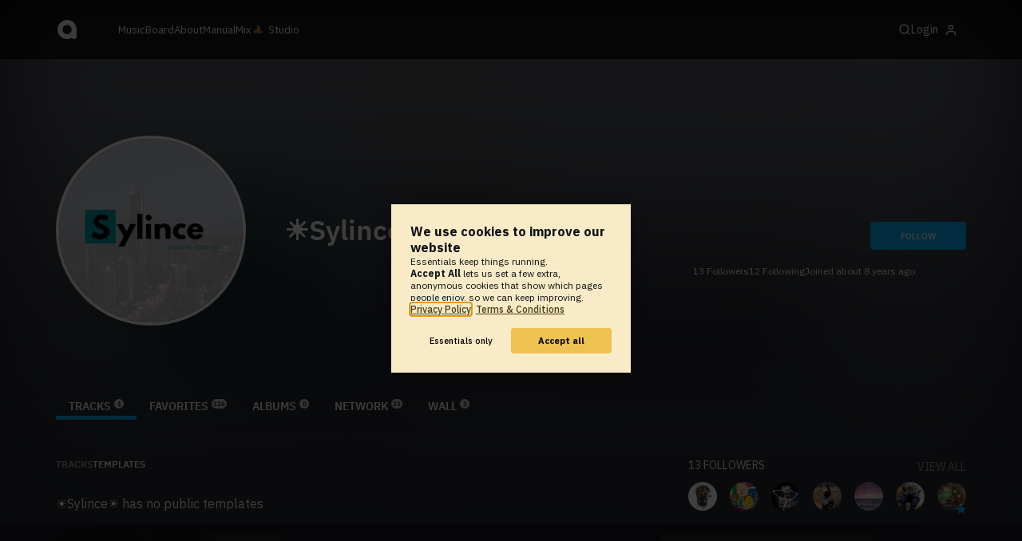

--- FILE ---
content_type: text/html; charset=UTF-8
request_url: https://www.audiotool.com/user/sylince/templates
body_size: 9573
content:
<!DOCTYPE html>
<html lang="en">
<head>
  
  
  
  <meta charset="UTF-8">

  <script type="text/javascript">var _sf_startpt = (new Date()).getTime();</script>
  <meta content="text/html; charset=UTF-8" http-equiv="Content-Type">
  <meta content="width=device-width, initial-scale=1.0, user-scalable=no" name="viewport">
  <meta content="en-us" http-equiv="Content-Language">
  <meta content="#0ec5ff" name="theme-color">
  <meta content="#0ec5ff" name="msapplication-navbutton-color">
  <meta content="#0ec5ff" name="apple-mobile-web-app-status-bar-style">
  <meta property="fb:app_id" content="137454576284768">
  <link title="Audiotool" type="application/opensearchdescription+xml" href="/search.xml" rel="search">
  
  <link rel="manifest" href="/manifest.json">
  <link color="#0ec5ff" href="/img/theme/svg/logo-dark.svg" sizes="any" rel="mask-icon">
  <link type="image/x-icon" href="/favicon.ico" rel="shortcut icon">
  <link sizes="192x192" href="/img/theme/png/192/logo-dark.png" rel="apple-touch-icon">
  <link href="https://at-cdn-static.audiotool.com/css/2021.css?v=1768463323038" type="text/css" rel="stylesheet">
  <script src="https://at-cdn-static.audiotool.com/javascript/jquery.min.js?v=1768463323038"></script>
  <script src="https://at-cdn-static.audiotool.com/javascript/jquery-ui.min.js?v=1768463323038"></script>
  <script src="https://at-cdn-static.audiotool.com/javascript/tag-it.js?v=1768463323038"></script>

  <script src="https://at-cdn-static.audiotool.com/javascript/underscore.js?v=1768463323038"></script>
  <script src="https://at-cdn-static.audiotool.com/javascript/dialog.js?v=1768463323038"></script>

  <script src="https://at-cdn-static.audiotool.com/javascript/cular.js?v=1768463323038"></script>
  <script src="https://at-cdn-static.audiotool.com/javascript/cular.ts.js?v=1768463323038" defer=""></script>
  <script src="https://at-cdn-static.audiotool.com/sw-reg.js?v=1768463323038"></script>
  <script src="https://at-cdn-static.audiotool.com/javascript/jquery.fileupload.js?v=1768463323038"></script>
  <script src="https://at-cdn-static.audiotool.com/javascript/tipsy.js?v=1768463323038"></script>

  <script src="https://at-cdn-static.audiotool.com/classpath/lift.js?v=1768463323038" type="text/javascript"></script>
  <script src="https://at-cdn-static.audiotool.com/javascript/blur.js?v=1768463323038"></script>
  
  <script>cular.loggedIn = false;</script>
  <script>cular.currentUser = null;</script>
  <script src="https://at-cdn-static.audiotool.com/javascript/jdataview.js?v=1768463323038"></script>
  <script>cular.apiUri = "https://api.audiotool.com";</script>
  <script>cular.wwwUri = "https://www.audiotool.com";</script>
  <script>cular.studioUri = "https://studio.audiotool.com";</script>

  
  <script>cular.googleTagId = "G-JBQGMZED6F";</script>
  <script type="module">
    // import { banner } from "/javascript/cookie-banner.js" // for local testing
    import { banner } from "https://at-cdn-s04.audiotool.com/javascript/cookie-banner.js";
    const settingsDialogue = banner({ googleTagId : cular.googleTagId});
    // attach to window used to open dialoge in footer "Privacy Settings"
    window.diag = settingsDialogue;
  </script>
  

  

  
  <script defer="" data-domain="audiotool.com" src="https://www.audiotool.com/js/script.outbound-links.js"></script>
  

  
  <script defer="" data-domain="audiotool.com" src="https://www.audiotool.com/js/script.manual.js"></script>
  
  <script>
    window.plausible = window.plausible || function () { (window.plausible.q = window.plausible.q || []).push(arguments); }
  </script>

  

  <script type="text/javascript">
    $(document).ready(cular.init);
  </script>

	
<link rel="canonical" href="https://www.audiotool.com/user/sylince/">

	
<meta name="description" content="Trying to do what these people did for me ... Inspirations - @saturday / @31Pablo / @Classified & @Prapi / @sade-wa / @theamatuer / @altercations / @wnba !!!&#x000d;&#x000a;&#x000d;&#x000a;I Am @808s cousin">

	
<meta content="Trying to do what these people did for me ... Inspirations - @saturday / @31Pablo / @Classified & @Prapi / @sade-wa / @theamatuer / @altercations / @wnba !!!&#x000d;&#x000a;&#x000d;&#x000a;I Am @808s cousin" property="og:description">

	
<meta content="audiotool:artist" property="og:type">

	
<meta content="&#x2600;Sylince&#x2600;" property="og:title">

	
<meta content="Audiotool" property="og:site_name">

	
<meta content="https://api.audiotool.com/user/sylince/avatar/512.jpg" property="og:image">

	
<meta content="https://www.audiotool.com/user/sylince/" property="og:url">

	
<title>
        ☀Sylince☀'s Templates - Audiotool 
      </title>

	
</head>
<body data-lift-session-id="F4604277671082GFAJZ" data-lift-gc="F460427767109VZ45NM" class="logged-out" id="lift-me">
  <iframe style="display:none;" src="/comet/slave"></iframe>
  
  <nav id="main-nav">
    <div class="content-container">
      <a href="/" class="home">
        <h1>audiotool</h1>
      </a>
      <ul class="site-sections">
        <li><a href="/browse/genres">Music</a></li>
        <li><a href="/board">Board
            
          </a></li>
        <li><a href="/product">About</a></li>
        <li class="hide-on-mobile-small"><a target="&#x201d;_blank&#x201d;" href="https://manual.audiotool.com/">Manual</a></li>
        <li class="hide-on-mobile"><a target="&#x201d;_blank&#x201d;" href="https://mix.audiotool.com/">Mix</a></li>
        <li class="app">
          <svg xmlns="http://www.w3.org/2000/svg" data-key="app-studio" class="icon"><use href="/img/icons.svg#app-studio"></use></svg>
          
          <a href="/user/login" class="app">Studio</a>
        </li>
      </ul>
      <form class="search _search-form" method="GET" action="/browse/tracks/popular/">
        <input autocomplete="off" placeholder="Search Music or Artists" type="text" name="s" accesskey="s" id="main-search">
        <div class="result-preview _result-preview hidden dropdown right">
          <div class="notification search-results">
            <div class="results"></div>
          </div>
        </div>
      </form>

      <section class="icons">
        
        <label for="main-search">
          <svg xmlns="http://www.w3.org/2000/svg" data-key="search" class="icon"><use href="/img/icons.svg#search"></use></svg>
        </label>

        
        
        <nav class="user">
  <label accesskey="u" data-aa="dropdown-user" for="du-toggle" class="open">
    <span>Login</span>
    
    <svg xmlns="http://www.w3.org/2000/svg" data-key="feather-user" class="icon"><use href="/img/icons.svg#feather-user"></use></svg>
    <img class="_badge badge" src="[data-uri]">
  </label>
  <input class="toggle-visibility" accesskey="a" id="du-toggle" type="checkbox">
  <div tabindex="-1" class="dropdown right login-dropdown _login _dropdown">
    <section>
      <form id="F460427767117Q0TYTA" action="javascript://" onsubmit="lift.ajax(jQuery('#'+&quot;F460427767117Q0TYTA&quot;).serialize(), null, null, &quot;javascript&quot;);return false;">
  <div class="login-form">
    <input name="return-url" type="hidden">
    <div class="form">
      <header>
        <i class="icon user"></i>
        <h1>Login</h1>
        <a class="close" href="#">
          <svg xmlns="http://www.w3.org/2000/svg" data-key="action-close" class="icon"><use href="/img/icons.svg#action-close"></use></svg>
        </a>
      </header>
      <div class="local-errors-container">
        <span id="login-notices"></span>
      </div>

      <article>
        <input placeholder="Username" name="F460427767112GNHA4G" type="text" autocomplete="on" spellcheck="false" autofocus="autofocus" id="username" value="">
        <input placeholder="Password" name="F460427767113NENZ1W" type="password" autocomplete="on" spellcheck="false" id="passwd" value="">
        <section class="login-options">
          <p><label><input checked="checked" type="checkbox" name="F460427767114ISPFPV" value="true"><input type="hidden" name="F460427767114ISPFPV" value="false"> Stay logged in</label>
          </p>
          <p><a href="/user/reset-password" class="">Forgot password?</a></p>
        </section>
      </article>
      <input value="Login" onclick="$(&quot;#F460427767111X0G3FS&quot;).addClass(&quot;working&quot;);" id="F460427767111X0G3FS" class="button fullwidth" type="submit" name="F460427867115GQQDL4"><input value="true" type="hidden" name="F460427767116FJJ1W4">
      <p class="helplink">by signing in your accept our <a href="/terms">Terms &amp; Conditions</a>
      </p>
    </div>

    <div class="text">
      <h3>Login with</h3>
      <ul class="social-login">
        
        <li class="_item"><a title="google" href="https://accounts.google.com/o/oauth2/auth?access_type=online&approval_prompt=auto&client_id=1078794336440-gsmlqvrrki68pr99lvag24djaeeflmvo.apps.googleusercontent.com&redirect_uri=https://www.audiotool.com/oauth/google/callback&response_type=code&scope=https://www.googleapis.com/auth/userinfo.email%20https://www.googleapis.com/auth/plus.me&state=%252Fuser%252Fsylince%252Ftemplates%253F" class="button secondary iconbutton no-ajax">
            <i class="_icon icon light google"></i></a>
        </li><li class="_item"><a title="facebook" href="https://www.facebook.com/dialog/oauth/?client_id=137454576284768&redirect_uri=https://www.audiotool.com/oauth/facebook/callback&state=%2Fuser%2Fsylince%2Ftemplates%3F&scope=email&response_type=code" class="button secondary iconbutton no-ajax">
            <i class="_icon icon light facebook"></i></a>
        </li><li class="_item"><a title="soundcloud" href="https://soundcloud.com/connect/?client_id=927cb8dea37e816d39d102ae901d9a11&redirect_uri=https://www.audiotool.com/oauth/soundcloud/callback&state=%2Fuser%2Fsylince%2Ftemplates%3F&scope=non-expiring&response_type=code" class="button secondary iconbutton no-ajax">
            <i class="_icon icon light soundcloud"></i></a>
        </li><li class="_item"><a title="patreon" href="https://www.patreon.com/oauth2/authorize/?client_id=beb4cdac1be12c91ab1e2a58c182b947e048de617593192e4e172188bcf144f6&redirect_uri=https://www.audiotool.com/oauth/patreon/callback&state=%2Fuser%2Fsylince%2Ftemplates%3F&scope=users&response_type=code" class="button secondary iconbutton no-ajax">
            <i class="_icon icon light patreon"></i></a>
        </li>
      </ul>
      <h3>New to audiotool?</h3>
      <a class="button fullwidth secondary no-ajax" href="/user/create">Sign up, it's free</a>
    </div>
  </div>
</form></section>
  </div>
  
</nav>
      </section>
    </div>
  </nav>

  <div id="notifications-container">
    <div id="notifications">
      <div id="lift__noticesContainer__"></div>
    </div>
  </div>

  <div id="content" class="profile">
          
  

  <header class="entity-header profile small _single">
    <div class="background">
      <img src="//at-cdn-s02.audiotool.com/2017/10/14/users/sylince/avatar128x128-729372a330c44367abfa0fd9823c8fd4.jpg" loading="lazy" class="_bg">
    </div>
    <div class="header-content user">
      <div class="inner content-container">

        <div class="image cover">
          <a href="https://api.audiotool.com/user/sylince/avatar/512.jpg" rel="avatar" class="_big-avatar-href _if-has-avatar">
            <img alt="Avatar of user &#x2600;Sylince&#x2600;" src="//at-cdn-s02.audiotool.com/2017/10/14/users/sylince/avatar256x256-d66bf217369b4f2c81e3f15d54e622a2.jpg" loading="lazy" itemprop="photo" class="avatar _avatar-src">
          </a>
          
          
          
        </div>

        <div class="info">
          <h1>
            <span itemprop="name" class="_user-name">☀Sylince☀</span>
            
          </h1>
          <ul class="tags _tags">
            
          </ul>
          <nav class="social">
            
            <script>
              $('.tipsy-se').tipsy({ gravity: 'se' });
            </script>
          </nav>
        </div>

        <div class="actions">
          <section class="stats">
            <span><span class="_numfollowers">13</span> Followers</span>
            <span><span class="_numfollowing">12</span> Following</span>
            <span>Joined <span class="_registered">about 8 years ago</span></span>
          </section>
          <label class="toggle-visibility _opener">
            <svg xmlns="http://www.w3.org/2000/svg" data-key="action-menu" class="icon"><use href="/img/icons.svg#action-menu"></use></svg>
          </label>
          <input class="toggle-visibility _opener" type="checkbox">
          <nav class="actions _actions">

            <ul class="actionbar dark">
              
              
              
              
            </ul>

          </nav>
          <div class="_follow profile-follow" id="F460427767110LJWDNF">
            <a class="please-login button" href="/user/login">Follow</a>
            
            
          </div>
        </div>
      </div>

      <nav class="tab-nav content-container">
        <ul class="tabs _tabs">
      <li class="tab-tracks selected">
            <span class="overlay"></span>
            <a href="/user/sylince/tracks" class="keep-scroll-pos">Tracks<span class="pill _pill">1</span></a>
          </li><li class="tab-favorites">
            <span class="overlay"></span>
            <a href="/user/sylince/favorites" class="keep-scroll-pos">Favorites<span class="pill _pill">126</span></a>
          </li><li class="tab-albums">
            <span class="overlay"></span>
            <a href="/user/sylince/albums" class="keep-scroll-pos">Albums<span class="pill _pill">0</span></a>
          </li><li class="tab-network">
            <span class="overlay"></span>
            <a href="/user/sylince/network" class="keep-scroll-pos">Network<span class="pill _pill">25</span></a>
          </li><li class="tab-wall">
            <span class="overlay"></span>
            <a href="/user/sylince/wall" class="keep-scroll-pos">Wall<span class="pill _pill">3</span></a>
          </li>
    </ul>
      </nav>

    </div>

  </header>

  <div id="body" class="user content-container">
  
  <script type="text/javascript">
    window.cbConfig = {
      path: "/user/templates",
      title: "User - Templates"
    };
  </script>

  <article>
    <div class="article-container">
      <nav class="filter">
        
          <ul class="tabs">
      <li class="tab-tracks">
            <span class="overlay"></span>
            <a href="/user/sylince/tracks" class="keep-scroll-pos">Tracks</a>
          </li><li class="tab-templates selected">
            <span class="overlay"></span>
            <a href="/user/sylince/templates" class="keep-scroll-pos">Templates</a>
          </li>
    </ul>
        
          
        
      </nav>
      

      <div class="_if-empty">
        
        <p>
          <span class="_user-name">☀Sylince☀</span>
          has no public templates
        </p>
      </div>
    </div>
  </article>
  <aside id="aside">
  
  

  <section>
    <div class="itemlist-collection">
      <h2><span class="_num-followers">13</span> Followers</h2>
      <p><a href="/user/sylince/network/followers">view all</a></p>
      <ul>
        <li id="F1730133091391KFNMN" class="_item">
          <a title="Miguel Forvr" data-user-name="Miguel Forvr" href="/user/htx_miguel35/" data-user-key="htx_miguel35" class="_user-page">
            <img src="//at-cdn-s02.audiotool.com/2018/12/13/users/htx_miguel35/avatar64x64-3c48abe65f7b46b4a83e45c0b088c79c.jpg" loading="lazy" height="50" width="50" class="_avatar avatar">
            
          </a>
        </li><li id="F173013309140R4FLTN" class="_item">
          <a title="jacoby221" data-user-name="jacoby221" href="/user/jacoby221/" data-user-key="jacoby221" class="_user-page">
            <img src="//at-cdn-s02.audiotool.com/2019/03/08/users/jacoby221/avatar64x64-960f14c44a844b48a87c68a90a4fccf2.jpg" loading="lazy" height="50" width="50" class="_avatar avatar">
            
          </a>
        </li><li id="F173013309141RGHA2N" class="_item">
          <a title="lbsharp" data-user-name="lbsharp" href="/user/lbsharp/" data-user-key="lbsharp" class="_user-page">
            <img src="//at-cdn-s02.audiotool.com/2018/02/09/users/lbsharp/avatar64x64-3b51e9e6b07e4a15935161bbd0b97738.jpg" loading="lazy" height="50" width="50" class="_avatar avatar">
            
          </a>
        </li><li id="F173013309142H4MVPF" class="_item">
          <a title="Abandoned" data-user-name="Abandoned" href="/user/kondabeat/" data-user-key="kondabeat" class="_user-page">
            <img src="//at-cdn-s02.audiotool.com/2018/10/23/users/kondabeat/avatar64x64-90d23e347b634093957a2d9defd923d8.jpg" loading="lazy" height="50" width="50" class="_avatar avatar">
            
          </a>
        </li><li id="F173013309143AOFYS1" class="_item">
          <a title="jolivares" data-user-name="jolivares" href="/user/jolivares/" data-user-key="jolivares" class="_user-page">
            <img src="//at-cdn-s02.audiotool.com/2017/12/21/users/jolivares/avatar64x64-ba3b688921df4b86ad0eef012612a6d4.jpg" loading="lazy" height="50" width="50" class="_avatar avatar">
            
          </a>
        </li><li id="F173013309144M10JEJ" class="_item">
          <a title="Trapjo$h100(leaving soon)" data-user-name="Trapjo$h100(leaving soon)" href="/user/joshuatrap100/" data-user-key="joshuatrap100" class="_user-page">
            <img src="//at-cdn-s02.audiotool.com/2018/03/19/users/joshuatrap100/avatar64x64-7ab8752ec2074dbbad17035e0335abee.jpg" loading="lazy" height="50" width="50" class="_avatar avatar">
            
          </a>
        </li><li id="F173013309145ZU0IZ4" class="_item">
          <a title="yito &#x262e;" data-user-name="yito &#x262e;" href="/user/yit0/" data-user-key="yit0" class="_user-page">
            <img src="//at-cdn-s03.audiotool.com/2026/01/18/users/yit0/avatar64x64-1a219d2283504751bc697dd4fbe8e1cd.jpg" loading="lazy" height="50" width="50" class="_avatar avatar">
            <img class="_badge badge" src="/img/theme/svg/patron-tiny.svg">
          </a>
        </li><li id="F1730133091464LJF4B" class="_item">
          <a title="&#xff11;&#xff25;&#xff27;&#xff25;&#xff2e;&#xff24;-&#xff22;&#xff25;&#xff21;&#xff34;&#xff3a;" data-user-name="&#xff11;&#xff25;&#xff27;&#xff25;&#xff2e;&#xff24;-&#xff22;&#xff25;&#xff21;&#xff34;&#xff3a;" href="/user/beatmaker13/" data-user-key="beatmaker13" class="_user-page">
            <img src="//at-cdn-s02.audiotool.com/2018/03/04/users/beatmaker13/avatar64x64-6d7875961ea94e74b75e3d1b74a435f0.jpg" loading="lazy" height="50" width="50" class="_avatar avatar">
            
          </a>
        </li><li id="F173013309147T5F5VS" class="_item">
          <a title="Blzrd" data-user-name="Blzrd" href="/user/31pablo/" data-user-key="31pablo" class="_user-page">
            <img src="//at-cdn-s03.audiotool.com/2025/10/23/users/31pablo/avatar64x64-9b437d8e044e468ea1fdb41835b40ec9.jpg" loading="lazy" height="50" width="50" class="_avatar avatar">
            
          </a>
        </li><li id="F173013309148JBND2I" class="_item">
          <a title="PrappyC (Ableton)" data-user-name="PrappyC (Ableton)" href="/user/prapi/" data-user-key="prapi" class="_user-page">
            <img src="//at-cdn-s02.audiotool.com/2017/02/09/users/prapi/avatar64x64-9f5f87d92274478f990b2d2480f4e5e5.jpg" loading="lazy" height="50" width="50" class="_avatar avatar">
            
          </a>
        </li><li id="F173013309149E4FG2Q" class="_item">
          <a title="Crkd Smiles" data-user-name="Crkd Smiles" href="/user/808s/" data-user-key="808s" class="_user-page">
            <img src="//at-cdn-s02.audiotool.com/2017/10/15/users/808s/avatar64x64-36674888f3754020939943e3d123129d.jpg" loading="lazy" height="50" width="50" class="_avatar avatar">
            
          </a>
        </li><li id="F173013309150YEKRKK" class="_item">
          <a title="KLVSS" data-user-name="KLVSS" href="/user/classified/" data-user-key="classified" class="_user-page">
            <img src="//at-cdn-s02.audiotool.com/2017/12/14/users/classified/avatar64x64-88272e07634d4c5e80cd27b6c8e16c69.jpg" loading="lazy" height="50" width="50" class="_avatar avatar">
            
          </a>
        </li><li id="F1730133091512U20PW" class="_item">
          <a title="*DISS* Cyro In Love &lt;3" data-user-name="*DISS* Cyro In Love &lt;3" href="/user/sade-wa/" data-user-key="sade-wa" class="_user-page">
            <img src="//at-cdn-s02.audiotool.com/2018/03/01/users/sade-wa/avatar64x64-a5e16bbdb61549e7b10f3626b8f6cf68.jpg" loading="lazy" height="50" width="50" class="_avatar avatar">
            
          </a>
        </li>
      </ul>
    </div>
  </section>

  <section>
    <div class="itemlist-collection">
      <h2><span class="_num-following">12</span> Following</h2>
      <p><a href="/user/sylince/network/following">view all</a></p>
      <ul>
        <li id="F173013309156ZER5M5" class="_item">
          <a title="sugoi. (Moved FL)" data-user-name="sugoi. (Moved FL)" href="/user/yungpandaa/" data-user-key="yungpandaa" class="_user-page">
            <img src="//at-cdn-s02.audiotool.com/2019/05/09/users/yungpandaa/avatar64x64-bfa27f1d9ecc419498c0749c3a7716e6.jpg" loading="lazy" height="50" width="50" class="_avatar avatar">
            
          </a>
        </li><li id="F173013309157J0LQT4" class="_item">
          <a title="Abandoned" data-user-name="Abandoned" href="/user/kondabeat/" data-user-key="kondabeat" class="_user-page">
            <img src="//at-cdn-s02.audiotool.com/2018/10/23/users/kondabeat/avatar64x64-90d23e347b634093957a2d9defd923d8.jpg" loading="lazy" height="50" width="50" class="_avatar avatar">
            
          </a>
        </li><li id="F173013309158J5HF42" class="_item">
          <a title="&#xff11;&#xff25;&#xff27;&#xff25;&#xff2e;&#xff24;-&#xff22;&#xff25;&#xff21;&#xff34;&#xff3a;" data-user-name="&#xff11;&#xff25;&#xff27;&#xff25;&#xff2e;&#xff24;-&#xff22;&#xff25;&#xff21;&#xff34;&#xff3a;" href="/user/beatmaker13/" data-user-key="beatmaker13" class="_user-page">
            <img src="//at-cdn-s02.audiotool.com/2018/03/04/users/beatmaker13/avatar64x64-6d7875961ea94e74b75e3d1b74a435f0.jpg" loading="lazy" height="50" width="50" class="_avatar avatar">
            
          </a>
        </li><li id="F173013309159YZBKNH" class="_item">
          <a title="Crkd Smiles" data-user-name="Crkd Smiles" href="/user/808s/" data-user-key="808s" class="_user-page">
            <img src="//at-cdn-s02.audiotool.com/2017/10/15/users/808s/avatar64x64-36674888f3754020939943e3d123129d.jpg" loading="lazy" height="50" width="50" class="_avatar avatar">
            
          </a>
        </li><li id="F1730133091601ITYL5" class="_item">
          <a title="blinge" data-user-name="blinge" href="/user/altercations/" data-user-key="altercations" class="_user-page">
            <img src="//at-cdn-s02.audiotool.com/2020-09-23/users/altercations/avatar64x64-c1c9f47d17154fee8fade04e77035a94.jpg" loading="lazy" height="50" width="50" class="_avatar avatar">
            
          </a>
        </li><li id="F173013309161IKCYMR" class="_item">
          <a title="*DISS* Cyro In Love &lt;3" data-user-name="*DISS* Cyro In Love &lt;3" href="/user/sade-wa/" data-user-key="sade-wa" class="_user-page">
            <img src="//at-cdn-s02.audiotool.com/2018/03/01/users/sade-wa/avatar64x64-a5e16bbdb61549e7b10f3626b8f6cf68.jpg" loading="lazy" height="50" width="50" class="_avatar avatar">
            
          </a>
        </li><li id="F173013309162NMCAWY" class="_item">
          <a title="KLVSS" data-user-name="KLVSS" href="/user/classified/" data-user-key="classified" class="_user-page">
            <img src="//at-cdn-s02.audiotool.com/2017/12/14/users/classified/avatar64x64-88272e07634d4c5e80cd27b6c8e16c69.jpg" loading="lazy" height="50" width="50" class="_avatar avatar">
            
          </a>
        </li><li id="F1730133091631SUNUP" class="_item">
          <a title="PrappyC (Ableton)" data-user-name="PrappyC (Ableton)" href="/user/prapi/" data-user-key="prapi" class="_user-page">
            <img src="//at-cdn-s02.audiotool.com/2017/02/09/users/prapi/avatar64x64-9f5f87d92274478f990b2d2480f4e5e5.jpg" loading="lazy" height="50" width="50" class="_avatar avatar">
            
          </a>
        </li><li id="F173013309164SVHWYB" class="_item">
          <a title="Blzrd" data-user-name="Blzrd" href="/user/31pablo/" data-user-key="31pablo" class="_user-page">
            <img src="//at-cdn-s03.audiotool.com/2025/10/23/users/31pablo/avatar64x64-9b437d8e044e468ea1fdb41835b40ec9.jpg" loading="lazy" height="50" width="50" class="_avatar avatar">
            
          </a>
        </li><li id="F173013309165CVM2Y5" class="_item">
          <a title="Vinnie" data-user-name="Vinnie" href="/user/saturday/" data-user-key="saturday" class="_user-page">
            <img src="//at-cdn-s03.audiotool.com/2023/07/22/users/saturday/avatar64x64-3eb313cbf74d4b4798a69852f46e1a55.jpg" loading="lazy" height="50" width="50" class="_avatar avatar">
            
          </a>
        </li>
      </ul>
    </div>
  </section>

  

  <section>
    
  </section>

  <section>
    
  </section>
  <div class="ad">
    
  </div>
</aside></div>

        </div>

  
  <div id="footer">
    <footer>
      <div class="the-social-dilemma">
        <h2>Social</h2>
        <ul>
          <li>
            <a href="https://www.instagram.com/audiotool_official/" data-aa="follow-us-instagram" title="Follow us on Instagram" target="_blank">
              <img height="20px" width="20px" src=" /images/follow-us/instagram.png">
            </a>
          </li>
          <li>
            <a href="https://www.youtube.com/@AudiotoolTutorials/" data-aa="follow-us-youtube" title="Follow us in Youtube" target="_blank">
              <img height="20px" width="20px" src="/images/follow-us/youtube.png">
            </a>
          </li>
          <li>
            <a href="https://www.twitter.com/audiotool" data-aa="follow-us-twitter" title="Follow us on Twitter" target="_blank">
              <img height="20px" width="20px" src="/images/follow-us/twitter.png">
            </a>
          </li>
          <li>
            <a href="https://www.linkedin.com/company/audiotool" data-aa="follow-us-linkedin" title="Follow us on LinkedIn" target="_blank">
              <img height="20px" width="20px" src="/images/follow-us/linkedin.png">
            </a>
          </li>
          <li>
            <a href="https://www.tiktok.com/@audiotool_inc" data-aa="follow-us-tiktok" title="Follow us on TikTok" target="_blank">
              <img height="20px" width="20px" src="/images/follow-us/tiktok.png">
            </a>
          </li>
        </ul>
      </div>
      <div>
        <h2>Browse</h2>
        <ul>
          <li><a href="/browse/tracks/popular/all">All</a></li>
          <li><a href="/browse/tracks/popular/month/">Popular</a></li>
          <li><a href="/browse/tracks/relevant/">Relevant</a></li>
        </ul>
      </div>
      <div>
        <h2>Help</h2>
        <ul>
          <li><a href="/board/faq">FAQ</a></li>
          <li><a href="https://manual.audiotool.com/">Manual</a></li>
          <li><a href="https://manual.audiotool.com/manuals/getting_started/video_tutorials.html">Video Tutorials</a>
          </li>
          <li><a href="/board">Board</a></li>
          <li><a href="/board/support">Feedback</a></li>
        </ul>
      </div>
      <div>
        <h2>Audiotool</h2>
        <ul>
          <li><a href="/jobs">Jobs</a></li>
        </ul>
      </div>
      <div>
        <h2>Legal</h2>
        <ul>
          <li class="copyright">© 2024 audiotool.com</li>
          <li><a href="/terms">Terms &amp; Conditions</a></li>
          <li><a href="/privacy">Privacy Policy</a></li>
          <li><a onclick="window.diag?.show() && false">Cookie Settings</a></li>
          <li><a href="/coc">Code of Conduct</a></li>
          <li><a href="/contact">Contact / Imprint</a></li>
        </ul>
      </div>
    </footer>
  </div>


  
  <script>
    $(function () {

      if (window.lift_page) {
        var basePageId = lift_page;
        var data = "__lift__GC=_";

        var success = function () {
          cular.log("GC-Refreshed for base page " + basePageId);
        };

        var error = function () {
          cular.log("Error GC-Refreshing base page " + basePageId);
        };

        setInterval(function () {
          jQuery.ajax({
            url: "/ajax_request/" + basePageId + "/",
            data: data,
            type: "POST",
            dataType: "script",
            timeout: 30000,
            cache: false,
            success: success,
            error: error
          });
        }, 60000);
      }

    });
  </script>
  <div class="website-player-wrapper">
  <div class="website-player">
    <div data-member="transport" class="transport">
        <svg xmlns="http://www.w3.org/2000/svg" class="icon button prev" data-member="iconPrev" viewBox="0 0 32 32"><use href="#icon-prev"></use></svg>
        <svg xmlns="http://www.w3.org/2000/svg" class="icon button play" data-member="iconPlay" viewBox="0 0 32 32"><use href="#"></use></svg>
        <svg xmlns="http://www.w3.org/2000/svg" class="icon button loop" data-member="iconLoop" viewBox="0 0 32 32"><use href="#"></use></svg>
        <svg xmlns="http://www.w3.org/2000/svg" class="icon button next" data-member="iconNext" viewBox="0 0 32 32"><use href="#"></use></svg>
    </div>
    <div class="cover">
        <img src="[data-uri]" crossorigin="" data-member="cover">
    </div>
    <div class="meta">
        <label class="track">
            <a class="track" data-member="trackName" href="#"></a>
            <label data-member="artists" class="artists"></label>
        </label>
        <a data-member="tracklistName" class="tracklist" href="#"></a>
    </div>
    <div class="progress">
        <label data-member="timePosition">00:00</label>
        <progress data-member="playProgress" value="0.0"></progress>
        <label data-member="timeDuration">00:00</label>
    </div>
    <div data-member="actions" class="action">
        <div data-member="buttonVolume" class="volume-control">
            <svg xmlns="http://www.w3.org/2000/svg" class="icon button interactive active" viewBox="12 12 76 76" data-member="iconVolume">
                <path d="M17.6,43.4c-1.4,0-2.6,1.2-2.6,2.6v12.1c0,1.4,1.2,2.6,2.6,2.6h5.5c1.4,0,3.5,0.7,4.7,1.5l13.1,9.3c1.2,0.8,2.1,0.3,2.1-1.1v-36c0-1.4-1-1.9-2.1-1.1l-13,8.7c-1.2,0.8-3.3,1.4-4.7,1.4C23.1,43.4,17.6,43.4,17.6,43.4z">
                </path>
                <path d="M68.2,52.4l8.1-8.1c1.2-1.2,1.2-3.1,0-4.2c-1.2-1.2-3.1-1.2-4.2,0l-8.1,8.1l-8.1-8.1c-1.2-1.2-3.1-1.2-4.2,0c-1.2,1.2-1.2,3.1,0,4.2l8.1,8.1l-8.1,8.1c-1.2,1.2-1.2,3.1,0,4.2c0.6,0.6,1.4,0.9,2.1,0.9s1.5-0.3,2.1-0.9l8.1-8.1l8.1,8.1c0.6,0.6,1.4,0.9,2.1,0.9s1.5-0.3,2.1-0.9c1.2-1.2,1.2-3.1,0-4.2L68.2,52.4z" style="visibility: hidden;">
                </path>
                <path d="M50.6,41c5.3,6.7,3.9,14.4-0.4,21.3c-1.5,2.5,2.4,4.7,3.9,2.3c5.5-8.8,6.3-18.4-0.4-26.7C52,35.6,48.9,38.8,50.6,41z" style="visibility: hidden;">
                </path>
                <path d="M64.3,31.4c-1.9-2.2-5.1,1-3.2,3.2c7.4,8.7,7.4,26.3,0,35c-1.9,2.2,1.3,5.4,3.2,3.2C73.3,62.1,73.4,42.1,64.3,31.4z" style="visibility: hidden;">
                </path>
                <path d="M73.5,22.9c-2-2.2-5.1,1-3.2,3.2c11.2,12.3,12,39,0,51.1c-2.1,2.1,1.1,5.3,3.2,3.2C87.4,66.5,86.3,37,73.5,22.9z" style="visibility: hidden;">
                </path>
            </svg>
            <svg xmlns="http://www.w3.org/2000/svg" data-member="sliderVolume" viewBox="0 0 32 160" class="slider hidden">
                <line x1="16" y1="28" x2="16" y2="144" stroke="#333" stroke-width="1" shape-rendering="optimizeSpeed"></line>
                <line x1="17" y1="28" x2="17" y2="144" stroke="#222" stroke-width="1" shape-rendering="optimizeSpeed"></line>
                <circle cx="16" cy="28" r="4"></circle>
                <text style="font-family: 'IBM Plex Sans', sans-serif; font-size: 9px;" x="16" y="16" text-anchor="middle">69%
                </text>
            </svg>
        </div>
        <a onclick="return false;" title="Favorite" class="please-login" data-member="linkLike" href="/user/login">
            <svg xmlns="http://www.w3.org/2000/svg" class="icon button" data-member="iconLike" viewBox="0 0 32 32"><use href="#"></use></svg>
        </a>
        
        <a onclick="return false;" title="Share" class="_share" data-member="linkShare" href="#">
            <svg xmlns="http://www.w3.org/2000/svg" class="icon button" data-member="iconShare" viewBox="0 0 32 32"><use href="#"></use></svg>
        </a>
        <a onclick="return false;" title="Add to Playlist" class="please-login" data-member="linkAdd" href="/user/login">
            <svg xmlns="http://www.w3.org/2000/svg" class="icon button" data-member="iconAdd" viewBox="0 0 32 32"><use href="#"></use></svg>
        </a>
        
        <a onclick="return false;" title="Remix this track!" rel="audiotool" class="no-ajax _remix hide-on-mobile" data-member="linkRemix" href="#">
          <svg xmlns="http://www.w3.org/2000/svg" class="icon button" data-member="iconRemix" viewBox="0 0 32 32"><use href="#"></use></svg>
        </a>
    </div>
</div>
</div>

  <div class="dialogs-container" style="display: none" id="dialogs">
    <div class="background"></div>
    <div class="container">
    </div>
  </div>
  <section id="static-container"></section>
  <script src="/javascript/static.player.js?v=1768463323038&api=https%3A%2F%2Fapi.audiotool.com" type="text/javascript"></script>
  <div>
    <div class="dialogs-container" id="please-login">
  <div class="background"></div>
  <div class="container">
    <div class="dialogue small no-padding">
      <form id="F460427767124YIDTZK" action="javascript://" onsubmit="lift.ajax(jQuery('#'+&quot;F460427767124YIDTZK&quot;).serialize(), null, null, &quot;javascript&quot;);return false;">
  <div class="login-form">
    <input name="return-url" type="hidden">
    <div class="form">
      <header>
        <i class="icon user"></i>
        <h1>Login</h1>
        <a class="close" href="#">
          <svg xmlns="http://www.w3.org/2000/svg" data-key="action-close" class="icon"><use href="/img/icons.svg#action-close"></use></svg>
        </a>
      </header>
      <div class="local-errors-container">
        <span id="login-notices"></span>
      </div>

      <article>
        <input placeholder="Username" name="F460427767119YK2AP2" type="text" autocomplete="on" spellcheck="false" autofocus="autofocus" id="username" value="">
        <input placeholder="Password" name="F460427767120JW3XL0" type="password" autocomplete="on" spellcheck="false" id="passwd" value="">
        <section class="login-options">
          <p><label><input checked="checked" type="checkbox" name="F4604277671215JEBDZ" value="true"><input type="hidden" name="F4604277671215JEBDZ" value="false"> Stay logged in</label>
          </p>
          <p><a href="/user/reset-password" class="">Forgot password?</a></p>
        </section>
      </article>
      <input value="Login" onclick="$(&quot;#F460427767118YBDBBG&quot;).addClass(&quot;working&quot;);" id="F460427767118YBDBBG" class="button fullwidth" type="submit" name="F460427867122RJCLV0"><input value="true" type="hidden" name="F460427767123EJWCJG">
      <p class="helplink">by signing in your accept our <a href="/terms">Terms &amp; Conditions</a>
      </p>
    </div>

    <div class="text">
      <h3>Login with</h3>
      <ul class="social-login">
        
        <li class="_item"><a title="google" href="https://accounts.google.com/o/oauth2/auth?access_type=online&approval_prompt=auto&client_id=1078794336440-gsmlqvrrki68pr99lvag24djaeeflmvo.apps.googleusercontent.com&redirect_uri=https://www.audiotool.com/oauth/google/callback&response_type=code&scope=https://www.googleapis.com/auth/userinfo.email%20https://www.googleapis.com/auth/plus.me&state=%252Fuser%252Fsylince%252Ftemplates%253F" class="button secondary iconbutton no-ajax">
            <i class="_icon icon light google"></i></a>
        </li><li class="_item"><a title="facebook" href="https://www.facebook.com/dialog/oauth/?client_id=137454576284768&redirect_uri=https://www.audiotool.com/oauth/facebook/callback&state=%2Fuser%2Fsylince%2Ftemplates%3F&scope=email&response_type=code" class="button secondary iconbutton no-ajax">
            <i class="_icon icon light facebook"></i></a>
        </li><li class="_item"><a title="soundcloud" href="https://soundcloud.com/connect/?client_id=927cb8dea37e816d39d102ae901d9a11&redirect_uri=https://www.audiotool.com/oauth/soundcloud/callback&state=%2Fuser%2Fsylince%2Ftemplates%3F&scope=non-expiring&response_type=code" class="button secondary iconbutton no-ajax">
            <i class="_icon icon light soundcloud"></i></a>
        </li><li class="_item"><a title="patreon" href="https://www.patreon.com/oauth2/authorize/?client_id=beb4cdac1be12c91ab1e2a58c182b947e048de617593192e4e172188bcf144f6&redirect_uri=https://www.audiotool.com/oauth/patreon/callback&state=%2Fuser%2Fsylince%2Ftemplates%3F&scope=users&response_type=code" class="button secondary iconbutton no-ajax">
            <i class="_icon icon light patreon"></i></a>
        </li>
      </ul>
      <h3>New to audiotool?</h3>
      <a class="button fullwidth secondary no-ajax" href="/user/create">Sign up, it's free</a>
    </div>
  </div>
</form></div>
  </div>
  <script>
    document.querySelector("#please-login form").addEventListener("submit", event => {
      event.target.querySelector("input[name='return-url']").value = location.pathname;
    });
  </script>
</div>
  </div>



	<script type="text/javascript" src="/lift/page/F460427767109VZ45NM.js"></script>
	
</body>
</html>  
  

--- FILE ---
content_type: text/javascript; charset=utf-8
request_url: https://www.audiotool.com/lift/comet/67440914224/F4604277671082GFAJZ/F4604277698022CDDTM?F460427769803MLAYQK=460427769804&_=1768794274085
body_size: 334
content:
try { destroy_F460427769803MLAYQK(); } catch (e) {}
try{jQuery('#'+"F460427769803MLAYQK_outer").html("<div id=\"F460427769803MLAYQK\" style=\"display: inline\"><span></span></div>");}catch(e){lift.cometOnError(e);}
try { destroy_F460427769803MLAYQK = function() {}; } catch (e) {}
lift.updWatch('F460427769803MLAYQK', '460427769805');